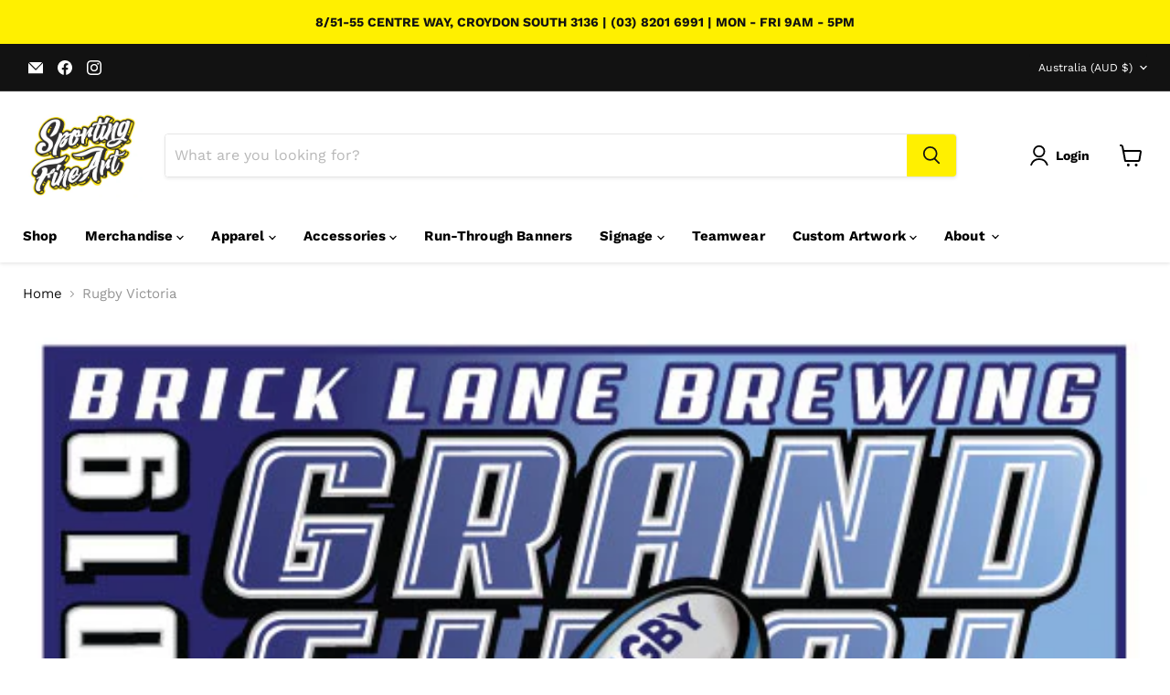

--- FILE ---
content_type: text/css
request_url: https://sportingfineart.com.au/cdn/shop/t/48/assets/custom.css?v=54645638221598972611754536413
body_size: -249
content:
.nav-collection_image a.navmenu-link{flex-flow:column;height:100%;display:flex!important;justify-content:space-between;align-items:center}.nav-collection_image a.navmenu-link span{display:block;font-weight:600}.nav-collection_image a.navmenu-link:hover span{opacity:.5}li.navmenu-item.nav-collection_image{display:flex;align-items:flex-start;justify-content:center}.site-navigation .navmenu-meganav.navmenu-meganav--desktop .navmenu-multi-column-items .navmenu-depth-2{display:flex;justify-content:space-evenly;flex-wrap:wrap}.variant__container{margin:30px 10px 20px;padding:20px;border:1px solid #ddd}.variant__container h5{margin-top:0;margin-bottom:10px}.variant__container .product-variants{display:flex;flex-flow:column;list-style:none;margin:0;padding:0}.variant-item__container{display:flex;align-items:center;margin-bottom:10px}.variant-item__container.disabled{color:#ddd}.variant-item__container label{display:flex;align-items:center;justify-content:space-between;width:100%}.variant-item__container input.variant-item__quantity{width:60px;padding:10px}.variant-item__container label span.variant-item__title{flex-grow:2}.variant-item__container label span.variant-item__price{margin-right:20px}.product-option{display:flex}.product-option dt{flex:0 0 30%}
/*# sourceMappingURL=/cdn/shop/t/48/assets/custom.css.map?v=54645638221598972611754536413 */
